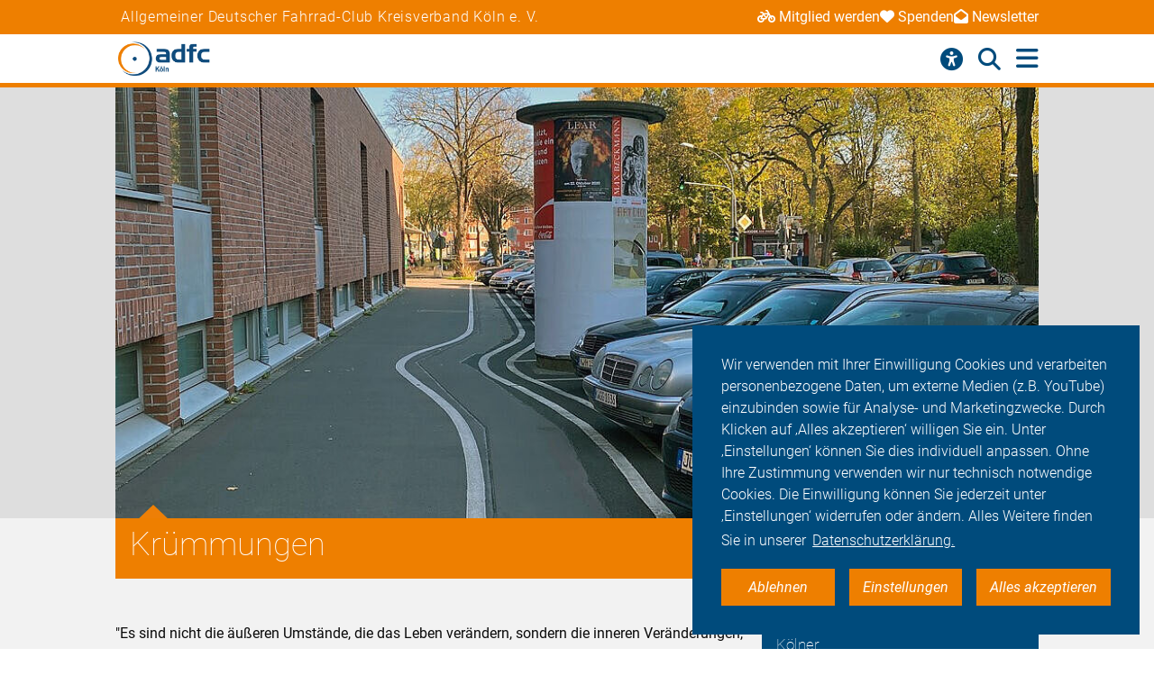

--- FILE ---
content_type: text/html; charset=utf-8
request_url: https://koeln.adfc.de/artikel/kruemmungen
body_size: 15164
content:
<!DOCTYPE html>
<html lang="de" dir="ltr" class="no-js">
<head>

<meta charset="utf-8">
<!-- 
	Umsetzung: Talleux & Zöllner GbR - http://www.talleux-zoellner.de

	This website is powered by TYPO3 - inspiring people to share!
	TYPO3 is a free open source Content Management Framework initially created by Kasper Skaarhoj and licensed under GNU/GPL.
	TYPO3 is copyright 1998-2026 of Kasper Skaarhoj. Extensions are copyright of their respective owners.
	Information and contribution at https://typo3.org/
-->




<meta http-equiv="x-ua-compatible" content="IE=edge">
<meta name="generator" content="TYPO3 CMS">
<meta name="description" content="&quot;Es sind nicht die äußeren Umstände, die das Leben verändern, sondern die inneren Veränderungen, die sich im Leben äußern.&quot; (Wilma Thomalla)">
<meta name="keywords" content="Museum,KRIM,Lindenthal">
<meta name="viewport" content="width=device-width, initial-scale=1.0, minimum-scale=1.0, maximum-scale=1.0, user-scalable=no">
<meta property="og:title" content="Krümmungen">
<meta property="og:type" content="article">
<meta property="og:url" content="https://koeln.adfc.de/artikel/kruemmungen">
<meta property="og:image" content="https://koeln.adfc.de/fileadmin/Gliederungen/Pedale/koeln/_processed_/a/0/csm_KRIM-Kruemmungen_7a42c846ec.jpg">
<meta property="og:description" content="&quot;Es sind nicht die äußeren Umstände, die das Leben verändern, sondern die inneren Veränderungen, die sich im Leben äußern.&quot; (Wilma Thomalla)">
<meta name="twitter:card" content="summary_large_image">
<meta name="twitter:site" content="@adfckoeln">
<meta name="twitter:title" content="Krümmungen">
<meta name="twitter:image" content="https://koeln.adfc.de/fileadmin/Gliederungen/Pedale/koeln/_processed_/a/0/csm_KRIM-Kruemmungen_7a42c846ec.jpg">
<meta name="twitter:description" content="&quot;Es sind nicht die äußeren Umstände, die das Leben verändern, sondern die inneren Veränderungen, die sich im Leben äußern.&quot; (Wilma Thomalla)">


<link rel="stylesheet" href="/typo3temp/assets/compressed/merged-9d6217eddd27a1fa68dfa1f1f50612a5-df6e1d5ec4feecd8c9ceb7fa5ee7313f.css?1769446432" media="all">
<link href="/_assets/b541535b6625286377421bb0aecf608e/Css/adfc_solr.css?1727774400" rel="stylesheet" >
<link href="/_assets/f6ef6adaf5c92bf687a31a3adbcb0f7b/Css/news-basic.css?1715710092" rel="stylesheet" >



<script src="/typo3temp/assets/compressed/merged-e0a89e4abb9b41e626c10756bedae82d-4a3cfbcf0dc91374882aeb61c1a0e9ba.js?1734557446"></script>
<script>
/*<![CDATA[*/
/*TS_inlineJS*/
window.addEventListener("load", function(){
window.cookieconsent.initialise({
	container: document.getElementById('body'),
	type: 'noneSettingsAll',
	position: 'bottom-right',
"palette": {
		"popup": {
			
					
							"background": "#004b7c",
							"text": "#ffffff"
						
				
		},
		"button": {
			
					
							"background": "#ee7f00",
							"text": "#ffffff"
						
				
		}
	},
	"content": {
		"message": 'Wir verwenden mit Ihrer Einwilligung Cookies und verarbeiten personenbezogene Daten, um externe Medien (z.B. YouTube) einzubinden sowie für Analyse- und Marketingzwecke. Durch Klicken auf ‚Alles akzeptieren‘ willigen Sie ein. Unter ‚Einstellungen‘ können Sie dies individuell anpassen. Ohne Ihre Zustimmung verwenden wir nur technisch notwendige Cookies. Die Einwilligung können Sie jederzeit unter ‚Einstellungen‘ widerrufen oder ändern. Alles Weitere finden Sie in unserer',
		"dismiss": 'Ablehnen',
		"necessary": 'Notwendig',
		"link": 'Datenschutzerklärung.',
		"allow": 'Alles akzeptieren',
        "external": 'Externe Medien',
		"settings": 'Einstellungen',
        "settingsLink" : '/datenschutz#optinCookieBanner',
		"policy": 'Cookie Einstellungen'
		,"href" : '/datenschutz'
	},
	"elements":{
		"necessary": '<a aria-label="dismiss cookie message" role=button tabindex="0"  data-optingroupid="necessary" class="cc-btn cc-deny tzAllowExclusive">{{necessary}}</a>',
		"dismiss": '<a aria-label="dismiss cookie message" role=button tabindex="0"  data-optingroupid="necessary" class="cc-btn cc-deny tzAllowExclusive">{{dismiss}}</a>',
        "external": '<a aria-label="some cookie message" role=button tabindex="0" data-optingroupid="external_media" class="cc-btn cc-allow tzAllowExclusive">{{external}}</a>',
		"allow": '<a aria-label="allow cookie message" role=button tabindex="0" data-optingroupid="all" class="cc-btn cc-allow tzAllowOptinGroup">{{allow}}</a>',
		"settings": '<a aria-label="cookie message" role=button tabindex="0" target="_blank" href="{{settingsLink}}" class="cc-btn cc-allow">{{settings}}</a>'
	},
	"compliance": {
		"multi": '<div class="cc-compliance cc-highlight">{{necessary}}{{external}}{{allow}}</div>',
		"chooseExternal": '<div class="cc-compliance cc-highlight">{{necessary}}{{external}}</div>',
		"info": '<div class="cc-compliance cc-highlight">{{dismiss}}{{external}}</div>',
        "noneSettingsAll": '<div class="cc-compliance cc-highlight">{{dismiss}}{{settings}}{{allow}}</div>'
	},

});
});


/*]]>*/
</script>

<script>
        $(document).on('optinAllowga', function () {
      (function(i,s,o,g,r,a,m){i['GoogleAnalyticsObject']=r;i[r]=i[r]||function(){
      (i[r].q=i[r].q||[]).push(arguments)},i[r].l=1*new Date();a=s.createElement(o),
      m=s.getElementsByTagName(o)[0];a.async=1;a.src=g;m.parentNode.insertBefore(a,m)
      })(window,document,'script','https://www.google-analytics.com/analytics.js','ga');

      ga('create', 'G-QMQJF6EFQ0', 'auto');
      ga('set', 'anonymizeIp', true);
      ga('send', 'pageview');
        });

    </script><link rel="apple-touch-icon" sizes="57x57" href="/typo3temp/assets/_processed_/4/0/csm_android-icon-192x192_86e7d64034.png"><link rel="apple-touch-icon" sizes="60x60" href="/typo3temp/assets/_processed_/4/0/csm_android-icon-192x192_9a64387d09.png"><link rel="apple-touch-icon" sizes="72x72" href="/typo3temp/assets/_processed_/4/0/csm_android-icon-192x192_f3a0d814dd.png"><link rel="apple-touch-icon" sizes="76x76" href="/typo3temp/assets/_processed_/4/0/csm_android-icon-192x192_f6b6c618ff.png"><link rel="apple-touch-icon" sizes="114x114" href="/typo3temp/assets/_processed_/4/0/csm_android-icon-192x192_b38f84cf1b.png"><link rel="apple-touch-icon" sizes="120x120" href="/typo3temp/assets/_processed_/4/0/csm_android-icon-192x192_5cf7364f0a.png"><link rel="apple-touch-icon" sizes="144x144" href="/typo3temp/assets/_processed_/4/0/csm_android-icon-192x192_e6d061163b.png"><link rel="apple-touch-icon" sizes="152x152" href="/typo3temp/assets/_processed_/4/0/csm_android-icon-192x192_5d284d6cc7.png"><link rel="apple-touch-icon" sizes="180x180" href="/typo3temp/assets/_processed_/4/0/csm_android-icon-192x192_247528a6ca.png"><link rel="icon" type="image/png" sizes="192x192" href="/_assets/aebc2b0b5a9e866532f3f0462736c6ac/assets/img/fav-icon/android-icon-192x192.png"><link rel="icon" type="image/png" sizes="32x32" href="/_assets/aebc2b0b5a9e866532f3f0462736c6ac/assets/img/fav-icon/android-icon-192x192.png"><link rel="icon" type="image/png" sizes="96x96" href="/typo3temp/assets/_processed_/4/0/csm_android-icon-192x192_ac16781405.png"><link rel="icon" type="image/png" sizes="16x16" href="/typo3temp/assets/_processed_/4/0/csm_android-icon-192x192_128f519cc0.png"><!-- Facebook Pixel Code -->
<script>
$(window).on('optinAllowAnalytics optinAllowfbp', function () {
  !function(f,b,e,v,n,t,s)
  {if(f.fbq)return;n=f.fbq=function(){n.callMethod?
  n.callMethod.apply(n,arguments):n.queue.push(arguments)};
  if(!f._fbq)f._fbq=n;n.push=n;n.loaded=!0;n.version='2.0';
  n.queue=[];t=b.createElement(e);t.async=!0;
  t.src=v;s=b.getElementsByTagName(e)[0];
  s.parentNode.insertBefore(t,s)}(window, document,'script',
  'https://connect.facebook.net/en_US/fbevents.js');
  fbq('init', '269313259231393');
  fbq('track', 'PageView');
});
</script>
<!-- End Facebook Pixel Code --><title>Krümmungen - ADFC Köln</title><script type="module" src="/_assets/aebc2b0b5a9e866532f3f0462736c6ac/assets/plugins/js/tz_accessibility.js"></script>
<link rel="canonical" href="https://koeln.adfc.de/artikel/kruemmungen"/>
</head>
<body id="body" class="pid-12952 ">

<div class="menuspacer" id="menuspacer"></div>

    
<div class="header-container">
    <section class="structure-strip" id="structure-strip">
    <div class="structure-strip-container sectioncontainer">
        <h4>Allgemeiner Deutscher Fahrrad-Club Kreisverband Köln e. V.</h4>
        
            <nav class="topnav" aria-label="wichtige Seiten">
                <ul>
                    
                        <li>
                            <a href="https://www.adfc.de/mitgliedschaft/mitglied-werden">
                                <span class="fa-solid fa-bicycle icon"></span>Mitglied werden
                            </a>

                        </li>
                    
                    
                        <li>
                            <a href="/sei-dabei#spenden">
                                <span class="fa-solid fa-heart icon"></span>Spenden
                            </a>
                        <li>
                    
                    
                        <a href="https://koeln.adfc.de/newsletter">
                            <span class="fa-solid fa-envelope-open icon"></span>Newsletter
                        </a>
                        </li>
                    
                </ul>
            </nav>
        
    </div>
</section>
    <div class="mainnav-container">
        <header>
            <a href="/">
                
                        <img alt="Köln e. V." src="/_assets/635188b5a752f64ad5bf4923c12d1bd2/Logos/logo_k_ln_2fc01bde301ce78776bfd009c2edc542.png">
                    
            </a>
        </header>
        <nav class="mainnav" aria-label="Hauptmenü">
            
                <button class="access-btn mobile" aria-controls="accessibility-menu" aria-expanded="false"
                        aria-label="Barrierefreiheitsmenü">
                    <i class="fa-solid fa-universal-access" aria-hidden="true"></i>
                </button>
                <button class="search-btn mobile" aria-controls="searchContainer" aria-expanded="false"
                        aria-label="Suche öffnen">
                    <i class="fa-solid fa-magnifying-glass" aria-hidden="true"></i>
                </button>
            
            <button class="burger-btn" aria-controls="mainnavigation" aria-expanded="false"
                    aria-label="Hauptmenü öffnen">
                <i class="fa-solid fa-bars" aria-hidden="true"></i>
                <i class="fa-solid fa-xmark" aria-hidden="true"></i>
            </button>
            <ul id="mainnavigation" class="mainnavigation" tabindex="-1">
                
    <li class="">
        
                <a href="/aktuelles" class="nav-link level-1">Aktuelles</a>
            
    </li>

    <li class="">
        
                <a href="/radtouren" class="nav-link level-1">Radtouren</a>
            
    </li>

    <li class="">
        
                <a href="/radverkehr" class="nav-link level-1">Radverkehr</a>
            
    </li>

    <li class="">
        
                <a href="/radlobby" class="nav-link level-1">❯ Radlobby</a>
            
    </li>

    <li class="">
        
                <a href="/radfahren" class="nav-link level-1">❯ Radfahren</a>
            
    </li>

    <li class="">
        
                <a href="/publikationen" class="nav-link level-1">Publikationen</a>
            
    </li>

    <li class="">
        
                <a href="/ueber-uns" class="nav-link level-1">ADFC Köln</a>
            
    </li>

    <li class="">
        
                <a href="/sei-dabei" class="nav-link level-1">Sei dabei</a>
            
    </li>

    <li class="has-submenu">
        
                <a href="/presse" class="nav-link level-1">Presse</a>
            
    </li>

    <li class="">
        
                <a href="/login/aktiven-und-mitgliederbereich" class="nav-link level-1">Login</a>
            
    </li>

    <li class="">
        
                <a href="/en" class="nav-link level-1">EN</a>
            
    </li>

                
                    <li id="accessButton" class="access-btn icon-only hide-mobile" aria-expanded="false">
                        <button aria-expanded="false" aria-label="Öffne Barrierefreiheitsmenü">
                            <i class="fa-solid fa-universal-access" aria-hidden="true"></i>
                            <span class="icon-text">
                            Barriere<br/>freiheit
                                <!--                            -->
                        </span>
                        </button>
                    </li>
                    <li id="searchButton" class="search-btn icon-only" aria-expanded="false">
                        <a href="/suche" class="show-mobile">
                            Suche
                        </a>
                        <button class="hide-mobile" aria-expanded="false">
                            <i class="fa-solid fa-magnifying-glass" aria-hidden="true"></i>
                            <span class="icon-text">
                            Suche</span>
                        </button>

                    </li>
                
            </ul>
        </nav>
    </div>
    <div class="background"></div>
    <div class="container-search-campaign">
        
            <div class="transition-wrapper">
                <nav class="search-container reduced_searchbox" id="searchContainer">
<div id="c2516" class="sectionwrapper"><section id="search" class="search bgdarker zusatzbox vueapp adfc_solr general_search new-menu"
             data-result-types=""><div class="sectioncontainer"><div class="hide_when_reduced"><h1>Ich habe nicht gefunden, was ich gesucht habe:</h1></div><form method="get" class="adfc_solr general_search" action="/suche" data-suggest="/suche?type=7384" data-suggest-header="Top Results" accept-charset="utf-8"><fieldset class="dropdown_keep_open"><div class="transition-wrapper"><div class="input-form input-group"><input type="hidden" name="L" value="0"/><input type="hidden" name="id" value="12927"/><input type="text"
                                   placeholder="Suchen nach &hellip;"
                                   class="input-field input-group-field"
                                   name="tx_solr[q]"
                                   value=""
                                   ref="searchinput"
                                   v-on:focus="show_dropdown = true"
                                   v-on:click="show_dropdown = true"
                                   @keyup="show_suggestions"
                                   @blur="hide_suggestions"
                                   autocomplete="off"/><div class="input-group-button"><button type="submit" class="button-submit"
                                        value="Suchen" ref="submitbutton"
                                        aria-label="Suche starten"><i class="fa-solid fa-arrow-right"
                                                                      aria-hidden="true"></i></button></div><input v-for="param in filter_params" type="hidden" v-bind:name="param.name"
                                   v-bind:value="param.value"/></div></div><suggestionsdropdown :suggestions="suggestions"
                                         @selected="select_suggestion($event)"></suggestionsdropdown></fieldset></form></div></section></div>

</nav>
            </div>
        
        <div id="accessibility-menu" class="accessibility-menu" aria-label="Barrierefreiheit" role="menu">
            <ul class="menu-wrapper sectioncontainer">
                <li class="section">
                    <span id="label-contrast" class="label-access">Kontrastmodus</span>

                    <button type="button" class="adfc-switch contrast-switch" role="switch" aria-checked="false"
                            aria-labelledby="label-contrast">
                        <div class="switch-element">
                        </div>
                    </button>
                    <!--                            <div class="state">-->
                    <!--                                <span class="on" aria-hidden="true">Ein</span>-->
                    <!--                                <span class="off" aria-hidden="true">Aus</span>-->
                    <!--                            </div>-->
                </li>
                <li class="section">
                    <div class="section-label">
                        Textzoom
                    </div>
                    <div class="section-buttons">
                        <button class="btn-access-menu zoom-out">
                            <i class="fa-solid fa-magnifying-glass-minus" aria-hidden="true"
                               aria-label="Textzoom erhöhen"></i>
                        </button>
                        <button class="btn-access-menu zoom-in">
                            <i class="fa-solid fa-magnifying-glass-plus" aria-hidden="true"
                               aria-label="Textzoom erhöhen"></i>
                        </button>
                        <button disabled="disabled" class="btn-access-menu zoom-reset" type="submit" name="" value="">
                            <span class="">1:1</span>
                        </button>
                    </div>
                    <!--                            <div class="state zoom">-->
                    <!--                                <span class="off" aria-hidden="true">Aus</span>-->
                    <!--                            </div>-->
                </li>
            </ul>

        </div>
        
    </div>
</div>






		
		
		<!--TYPO3SEARCH_begin-->
		
<a id="c37358"></a><section class="article news news-single" id="article"><article class="background3"><div class="second-background"><div class="no-space-top no-space-bottom sectioncontainer"><div class="mediaelement mediaelement-image"><figure class="article-image-container sectioncontainer title-image"><picture><source
					srcset="/fileadmin/Gliederungen/Pedale/koeln/_processed_/a/0/csm_KRIM-Kruemmungen_f1badeab75.jpg 400w,
                            /fileadmin/Gliederungen/Pedale/koeln/_processed_/a/0/csm_KRIM-Kruemmungen_50968f7451.jpg 800w,
                            /fileadmin/Gliederungen/Pedale/koeln/_processed_/a/0/csm_KRIM-Kruemmungen_4d843d6868.jpg 1428w"
					sizes="(max-width: 444px) 400px, (max-width: 800px) 800px, (max-width: 1200px) 1200x, 1428px"
			/><img src="/fileadmin/Gliederungen/Pedale/koeln/_processed_/a/0/csm_KRIM-Kruemmungen_4d843d6868.jpg"
				 alt="" title=""
				 loading="lazy" ></picture></figure></div></div></div><!-- main text --><div class="no-space-top sectioncontainer nubsiorange"><h1 class="article_title">
                        
                                Krümmungen
                            
                    </h1><div class="mediencontainerplaceholderside"></div><div class="textcontainer-article"><div class="summarytext"><p>"Es sind nicht die äußeren Umstände, die das Leben verändern, sondern die inneren Veränderungen, die sich im Leben äußern." (Wilma Thomalla)</p></div><p>Eine Wand aus Ziegelstein, die andere aus beweglichen Blechobjekten. Weiße Linien, gekrümmt durch die Abstoßungskraft einer scheinbar magnetischen zylindrischen Skulptur. Oder ist es die Masse der Ziegelwand, die einen Gravitationseffekt erzeugt? Wirkt hier eine ziehende oder eine drückende Kraft? Krümmt das Äußere das Innere, oder ist es doch umgekehrt?</p><p>Dieses Kunstwerk fordert uns auf, Gewohntes infrage zu stellen, unsere dingliche Umwelt buchstäblich neu zu "erfahren". Eine kleine Abweichung von der Geradlinigkeit, ein kurzer Schwenk – ein neuer Blickwinkel. Das Moment der Überraschung wird verstärkt durch wechselnde Botschaften, die auf die Skulptur im Zentrum aufgeklebt werden und durch die immer neue Anordnung der Blechobjekte. So widersetzt sich das Kunstwerk einer allgemein gültigen Deutung.</p><p>Unbekannter Künstler, Ende des 20. Jahrhunderts, Köln<br> Materialien: Blech, Asphalt, Ziegelsteine, Papier, Kleister, weiße Farbe<br> &nbsp;</p></div></div><!-- related things --><div class="sectioncontainer"><div class="article-keywords"><a class="button-secondary" title="Museum" href="/themen/radlobby/events/museum">
                Museum
            </a><a class="button-secondary" title="KRIM" href="/themen/radlobby/radverkehr/krim">
                KRIM
            </a><a class="button-secondary" title="Lindenthal" href="/themen/radlobby/bezirke/lindenthal">
                Lindenthal
            </a></div><a href="/themen-a-z" class="button1" title="alle Themen anzeigen"><span>alle Themen anzeigen</span><span class="ti-angle-right"></span></a><hr/><div class="article-social-sharing"><p>
                            Den Artikel teilen&nbsp;&nbsp;
                            
                        </p><p><div data-mail-body="Ich habe auf ADFC diesen interessanten Artikel gefunden:" data-mail-url="mailto:" data-orientation="horizontal" data-theme="standard" data-services="[&#039;facebook&#039;,&#039;linkedin&#039;,&#039;mail&#039;,&#039;whatsapp&#039;]" data-lang="de" class="shariff"></div></p><a class="button1" onclick="window.print();"><span>Drucken</span><span class="ti-printer"></span></a></div><div class="mediencontainerplaceholderbottom sticky-stopper"><aside class="mediencontainer background-blue"><h2>
                                        Kontakt zum Artikel
                                    </h2><h3>Kölner RadverkehrsInfrastrukturMuseum</h3><ul class="listicon2"><li class="li-phone">0221-67785522</li><li class="li-email">krim@adfc.koeln</li></ul><br /></aside><div class="adfc-call-to-action"><div class="adfc-call-to-action__item"><h1 class="adfc-call-to-action__headline">KRIM - Das Kölner RadverkehrsInfrastrukturMuseum</h1><div class="adfc-call-to-action__body"><p>Das Kölner RadverkehrsInfrastrukurMuseums (KRIM) ist ein Freiluftmuseum, das bundesweit seinesgleichen sucht. Besucher können die Ausstellung auf eigene Faust erfahren und die Exponate interaktiv erleben.</p><p>Sie sind selten geworden, aber es gibt sie noch: Die Reste der Autogerechten Stadt. Trotz der enormen Investitionen in den Radverkehr kann man sie noch finden, die Überbleibsel einer Epoche, in der das Automobil das Maß aller Dinge war. Für uns heute kaum vorstellbar, helfen die in verschiedenen Teilen der Stadt ausgestellten Exponate des KRIM, sich zu erinnern.</p></div><a href="/artikel/koelner-radverkehrsinfrastrukturmuseum" class="adfc-call-to-action__button"><span class="adfc-call-to-action__button-label">Weitere Exponate</span><i aria-hidden="true" class="fa-solid fa-arrow-right"></i></a></div></div></div></div></article></section>



<section class="verwandtes second-background" id="verwandtes"><div class="sectioncontainer"><h1>Verwandte Themen</h1><div class="verwandtes-teaser-container"><div class="verwandtes-teaser-line"><!--
	=====================
		Partials/List/Item.html
--><div class="verwandtes-teaser"><div class="teaser-img"><a title="Veranstaltungsreihe &quot;Sicher Radfahren im Veedel?&quot;" href="/artikel/sicher-radfahren-im-veedel"><picture><source
                    srcset="/fileadmin/Gliederungen/Pedale/koeln/_processed_/3/b/csm_sicher-radfahren-im-veedel_7c89d72347.png 360w,
                            /fileadmin/Gliederungen/Pedale/koeln/_processed_/3/b/csm_sicher-radfahren-im-veedel_bac166e14d.png 490w,
                            /fileadmin/Gliederungen/Pedale/koeln/_processed_/3/b/csm_sicher-radfahren-im-veedel_d0f823f0ca.png 576w,
                            /fileadmin/Gliederungen/Pedale/koeln/_processed_/3/b/csm_sicher-radfahren-im-veedel_102e17e388.png 980w"
                    sizes="(max-width: 400px) 360px, (max-width: 719px) 576px, 490px"
            /><img src="/fileadmin/Gliederungen/Pedale/koeln/_processed_/3/b/csm_sicher-radfahren-im-veedel_d0f823f0ca.png"
                 alt="" title=""
                 addlink="/artikel/sicher-radfahren-im-veedel"
                 loading="lazy"
            /></picture></a></div><div class="verwandtescontainer-content-background"><div class="verwandtesteaser-content-margin"><div class="verwandtesteaser-header-container"><h4><a class="verwandtes-headline" title="Veranstaltungsreihe &quot;Sicher Radfahren im Veedel?&quot;" href="/artikel/sicher-radfahren-im-veedel">
                        Veranstaltungsreihe &quot;Sicher Radfahren im Veedel?&quot;
                    </a></h4><p>Unter dem Motto "Sicher Radfahren im Veedel?" touren wir aktuell durch die Kölner Stadtteile, um Themen vor Ort…</p></div><div class="button-container"><div class="button-container-cell"><a class="button1" title="Veranstaltungsreihe &quot;Sicher Radfahren im Veedel?&quot;" href="/artikel/sicher-radfahren-im-veedel"><span>weiterlesen</span><span class="ti-angle-right"></span></a></div></div></div></div></div><!--
	=====================
		Partials/List/Item.html
--><div class="verwandtes-teaser"><div class="teaser-img"><a title="Radweg am Militärring" href="/artikel/radweg-am-militaerring"><picture><source
                    srcset="/fileadmin/Gliederungen/Pedale/koeln/_processed_/e/1/csm_neuer-radweg-militaerring-koeln_bc718ca8c6.jpg 360w,
                            /fileadmin/Gliederungen/Pedale/koeln/_processed_/e/1/csm_neuer-radweg-militaerring-koeln_3a0e63fefd.jpg 490w,
                            /fileadmin/Gliederungen/Pedale/koeln/_processed_/e/1/csm_neuer-radweg-militaerring-koeln_79495e9368.jpg 576w,
                            /fileadmin/Gliederungen/Pedale/koeln/_processed_/e/1/csm_neuer-radweg-militaerring-koeln_b625e58b58.jpg 980w"
                    sizes="(max-width: 400px) 360px, (max-width: 719px) 576px, 490px"
            /><img src="/fileadmin/Gliederungen/Pedale/koeln/_processed_/e/1/csm_neuer-radweg-militaerring-koeln_79495e9368.jpg"
                 alt="" title="Zwei Radfahrer auf dem Radweg parallel zum Militärring "
                 addlink="/artikel/radweg-am-militaerring"
                 loading="lazy"
            /></picture></a></div><div class="verwandtescontainer-content-background"><div class="verwandtesteaser-content-margin"><div class="verwandtesteaser-header-container"><h4><a class="verwandtes-headline" title="Radweg am Militärring" href="/artikel/radweg-am-militaerring">
                        Radweg am Militärring
                    </a></h4><p>Der Geh- und Radweg am Militärring ist zu großen Teilen in einem kaum noch nutzbaren Zustand. Der bereits sanierte Teil…</p></div><div class="button-container"><div class="button-container-cell"><a class="button1" title="Radweg am Militärring" href="/artikel/radweg-am-militaerring"><span>weiterlesen</span><span class="ti-angle-right"></span></a></div></div></div></div></div><!--
	=====================
		Partials/List/Item.html
--><div class="verwandtes-teaser"><div class="teaser-img"><a title="Mülheimer Brücke: Verwaltung Macht Politik" href="/artikel/muelheimer-bruecke-verwaltung-macht-politik"><picture><source
                    srcset="/fileadmin/Gliederungen/Pedale/koeln/_processed_/f/b/csm_Engstelle-Muehlheimer-Brucke_6c77a620fa.png 360w,
                            /fileadmin/Gliederungen/Pedale/koeln/_processed_/f/b/csm_Engstelle-Muehlheimer-Brucke_d7eabe2197.png 490w,
                            /fileadmin/Gliederungen/Pedale/koeln/_processed_/f/b/csm_Engstelle-Muehlheimer-Brucke_a62beda829.png 576w,
                            /fileadmin/Gliederungen/Pedale/koeln/_processed_/f/b/csm_Engstelle-Muehlheimer-Brucke_c50b3566a2.png 980w"
                    sizes="(max-width: 400px) 360px, (max-width: 719px) 576px, 490px"
            /><img src="/fileadmin/Gliederungen/Pedale/koeln/_processed_/f/b/csm_Engstelle-Muehlheimer-Brucke_a62beda829.png"
                 alt="" title=""
                 addlink="/artikel/muelheimer-bruecke-verwaltung-macht-politik"
                 loading="lazy"
            /></picture></a></div><div class="verwandtescontainer-content-background"><div class="verwandtesteaser-content-margin"><div class="verwandtesteaser-header-container"><h4><a class="verwandtes-headline" title="Mülheimer Brücke: Verwaltung Macht Politik" href="/artikel/muelheimer-bruecke-verwaltung-macht-politik">
                        Mülheimer Brücke: Verwaltung Macht Politik
                    </a></h4><p>Bei einem Ortstermin an der Mülheimer Brücke haben wir mit den Ämtern und Vertretern der Politik über die dortige…</p></div><div class="button-container"><div class="button-container-cell"><a class="button1" title="Mülheimer Brücke: Verwaltung Macht Politik" href="/artikel/muelheimer-bruecke-verwaltung-macht-politik"><span>weiterlesen</span><span class="ti-angle-right"></span></a></div></div></div></div></div></div><div class="verwandtes-teaser-line"><!--
	=====================
		Partials/List/Item.html
--><div class="verwandtes-teaser"><div class="teaser-img"><a title="Radverkehrsflickenteppich in Köln-Dünnwald" href="/artikel/radverkehrsflickenteppich-in-koeln-duennwald"><picture><source
                    srcset="/fileadmin/Gliederungen/Pedale/koeln/_processed_/0/c/csm_Radwege-Duennwald_c5bdfddf6c.jpg 360w,
                            /fileadmin/Gliederungen/Pedale/koeln/_processed_/0/c/csm_Radwege-Duennwald_714e1e4482.jpg 490w,
                            /fileadmin/Gliederungen/Pedale/koeln/_processed_/0/c/csm_Radwege-Duennwald_d70c51abd7.jpg 576w,
                            /fileadmin/Gliederungen/Pedale/koeln/_processed_/0/c/csm_Radwege-Duennwald_7514c6af3b.jpg 980w"
                    sizes="(max-width: 400px) 360px, (max-width: 719px) 576px, 490px"
            /><img src="/fileadmin/Gliederungen/Pedale/koeln/_processed_/0/c/csm_Radwege-Duennwald_d70c51abd7.jpg"
                 alt="" title=""
                 addlink="/artikel/radverkehrsflickenteppich-in-koeln-duennwald"
                 loading="lazy"
            /></picture></a></div><div class="verwandtescontainer-content-background"><div class="verwandtesteaser-content-margin"><div class="verwandtesteaser-header-container"><h4><a class="verwandtes-headline" title="Radverkehrsflickenteppich in Köln-Dünnwald" href="/artikel/radverkehrsflickenteppich-in-koeln-duennwald">
                        Radverkehrsflickenteppich in Köln-Dünnwald
                    </a></h4><p>Im Juni hat der Landesbetrieb Straßen.NRW Teile des Radwegs entlang der Odenthaler Straße (L101) saniert.</p></div><div class="button-container"><div class="button-container-cell"><a class="button1" title="Radverkehrsflickenteppich in Köln-Dünnwald" href="/artikel/radverkehrsflickenteppich-in-koeln-duennwald"><span>weiterlesen</span><span class="ti-angle-right"></span></a></div></div></div></div></div><!--
	=====================
		Partials/List/Item.html
--><div class="verwandtes-teaser"><div class="teaser-img"><a title="Geisterräder in Köln" href="/artikel/geisterraeder-in-koeln"><picture><source
                    srcset="/fileadmin/Gliederungen/Pedale/koeln/_processed_/1/8/csm_Geisterraeder-in-Koeln_615b624797.png 360w,
                            /fileadmin/Gliederungen/Pedale/koeln/_processed_/1/8/csm_Geisterraeder-in-Koeln_bbb9d7161a.png 490w,
                            /fileadmin/Gliederungen/Pedale/koeln/_processed_/1/8/csm_Geisterraeder-in-Koeln_24948d508e.png 576w,
                            /fileadmin/Gliederungen/Pedale/koeln/_processed_/1/8/csm_Geisterraeder-in-Koeln_fbc6a56904.png 980w"
                    sizes="(max-width: 400px) 360px, (max-width: 719px) 576px, 490px"
            /><img src="/fileadmin/Gliederungen/Pedale/koeln/_processed_/1/8/csm_Geisterraeder-in-Koeln_24948d508e.png"
                 alt="" title=""
                 addlink="/artikel/geisterraeder-in-koeln"
                 loading="lazy"
            /></picture></a></div><div class="verwandtescontainer-content-background"><div class="verwandtesteaser-content-margin"><div class="verwandtesteaser-header-container"><h4><a class="verwandtes-headline" title="Geisterräder in Köln" href="/artikel/geisterraeder-in-koeln">
                        Geisterräder in Köln
                    </a></h4><p>Diese Karte zeigt alle Geisterräder im Kölner Stadtgebiet. Die Geisterräder wurden vom ADFC Köln und Dritten zum…</p></div><div class="button-container"><div class="button-container-cell"><a class="button1" title="Geisterräder in Köln" href="/artikel/geisterraeder-in-koeln"><span>weiterlesen</span><span class="ti-angle-right"></span></a></div></div></div></div></div><!--
	=====================
		Partials/List/Item.html
--><div class="verwandtes-teaser"><div class="teaser-img"><a title="Kommentar zum ersten Rad-Aktionstag 2015 der Kölner Polizei" href="/artikel/kommentar-zum-ersten-rad-aktionstag-2015-der-koelner-polizei"><picture><source
                    srcset="/fileadmin/Gliederungen/Pedale/koeln/_processed_/e/6/csm_Symbolbild-Falschparker_e0c9195aab.jpg 360w,
                            /fileadmin/Gliederungen/Pedale/koeln/_processed_/e/6/csm_Symbolbild-Falschparker_9d791a25a9.jpg 490w,
                            /fileadmin/Gliederungen/Pedale/koeln/_processed_/e/6/csm_Symbolbild-Falschparker_3509bf51bb.jpg 576w,
                            /fileadmin/Gliederungen/Pedale/koeln/_processed_/e/6/csm_Symbolbild-Falschparker_bbb872ce75.jpg 980w"
                    sizes="(max-width: 400px) 360px, (max-width: 719px) 576px, 490px"
            /><img src="/fileadmin/Gliederungen/Pedale/koeln/_processed_/e/6/csm_Symbolbild-Falschparker_3509bf51bb.jpg"
                 alt="" title=""
                 addlink="/artikel/kommentar-zum-ersten-rad-aktionstag-2015-der-koelner-polizei"
                 loading="lazy"
            /></picture></a></div><div class="verwandtescontainer-content-background"><div class="verwandtesteaser-content-margin"><div class="verwandtesteaser-header-container"><h4><a class="verwandtes-headline" title="Kommentar zum ersten Rad-Aktionstag 2015 der Kölner Polizei" href="/artikel/kommentar-zum-ersten-rad-aktionstag-2015-der-koelner-polizei">
                        Kommentar zum ersten Rad-Aktionstag 2015 der Kölner Polizei
                    </a></h4><p>Als Allgemeiner Deutscher Fahrrad-Club Köln e.V. nehmen wir Stellung zum Rad-Aktionstag der Kölner Polizei und des…</p></div><div class="button-container"><div class="button-container-cell"><a class="button1" title="Kommentar zum ersten Rad-Aktionstag 2015 der Kölner Polizei" href="/artikel/kommentar-zum-ersten-rad-aktionstag-2015-der-koelner-polizei"><span>weiterlesen</span><span class="ti-angle-right"></span></a></div></div></div></div></div></div><div class="verwandtes-teaser-line"><!--
	=====================
		Partials/List/Item.html
--><div class="verwandtes-teaser"><div class="teaser-img"><a title="Achse Klosterstraße / Oskar-Jäger-Straße" href="/artikel/achse-klosterstrasse-oskar-jaeger-strasse"><picture><source
                    srcset="/fileadmin/Gliederungen/Pedale/koeln/_processed_/d/3/csm_schutzstreifen-oskar-jaeger-strasse_8b852424c5.jpg 360w,
                            /fileadmin/Gliederungen/Pedale/koeln/_processed_/d/3/csm_schutzstreifen-oskar-jaeger-strasse_73e7334fdf.jpg 490w,
                            /fileadmin/Gliederungen/Pedale/koeln/_processed_/d/3/csm_schutzstreifen-oskar-jaeger-strasse_f284dda47a.jpg 576w,
                            /fileadmin/Gliederungen/Pedale/koeln/_processed_/d/3/csm_schutzstreifen-oskar-jaeger-strasse_1da10a26d2.jpg 980w"
                    sizes="(max-width: 400px) 360px, (max-width: 719px) 576px, 490px"
            /><img src="/fileadmin/Gliederungen/Pedale/koeln/_processed_/d/3/csm_schutzstreifen-oskar-jaeger-strasse_f284dda47a.jpg"
                 alt="" title=""
                 addlink="/artikel/achse-klosterstrasse-oskar-jaeger-strasse"
                 loading="lazy"
            /></picture></a></div><div class="verwandtescontainer-content-background"><div class="verwandtesteaser-content-margin"><div class="verwandtesteaser-header-container"><h4><a class="verwandtes-headline" title="Achse Klosterstraße / Oskar-Jäger-Straße" href="/artikel/achse-klosterstrasse-oskar-jaeger-strasse">
                        Achse Klosterstraße / Oskar-Jäger-Straße
                    </a></h4><p>Als Ende April die Baustelle an der Kreuzung Aachener Str. / Oskar-Jäger-Straße eingerichtet worden ist, wurden…</p></div><div class="button-container"><div class="button-container-cell"><a class="button1" title="Achse Klosterstraße / Oskar-Jäger-Straße" href="/artikel/achse-klosterstrasse-oskar-jaeger-strasse"><span>weiterlesen</span><span class="ti-angle-right"></span></a></div></div></div></div></div><!--
	=====================
		Partials/List/Item.html
--><div class="verwandtes-teaser"><div class="teaser-img"><a title="Raumvermietung in der Kölner Innenstadt" href="/artikel/raumvermietung-in-der-koelner-innenstadt"><picture><source
                    srcset="/fileadmin/Gliederungen/Pedale/koeln/_processed_/b/c/csm_adfc-koeln-geschaeftsstelle_cecb4868d8.png 360w,
                            /fileadmin/Gliederungen/Pedale/koeln/_processed_/b/c/csm_adfc-koeln-geschaeftsstelle_fabc7b9a9f.png 490w,
                            /fileadmin/Gliederungen/Pedale/koeln/_processed_/b/c/csm_adfc-koeln-geschaeftsstelle_5bad42b07f.png 576w,
                            /fileadmin/Gliederungen/Pedale/koeln/_processed_/b/c/csm_adfc-koeln-geschaeftsstelle_77871c05dd.png 980w"
                    sizes="(max-width: 400px) 360px, (max-width: 719px) 576px, 490px"
            /><img src="/fileadmin/Gliederungen/Pedale/koeln/_processed_/b/c/csm_adfc-koeln-geschaeftsstelle_5bad42b07f.png"
                 alt="" title=""
                 addlink="/artikel/raumvermietung-in-der-koelner-innenstadt"
                 loading="lazy"
            /></picture></a></div><div class="verwandtescontainer-content-background"><div class="verwandtesteaser-content-margin"><div class="verwandtesteaser-header-container"><h4><a class="verwandtes-headline" title="Raumvermietung in der Kölner Innenstadt" href="/artikel/raumvermietung-in-der-koelner-innenstadt">
                        Raumvermietung in der Kölner Innenstadt
                    </a></h4><p>Unsere Geschäftsstelle können Sie für Ihre Veranstaltung mieten.</p></div><div class="button-container"><div class="button-container-cell"><a class="button1" title="Raumvermietung in der Kölner Innenstadt" href="/artikel/raumvermietung-in-der-koelner-innenstadt"><span>weiterlesen</span><span class="ti-angle-right"></span></a></div></div></div></div></div><!--
	=====================
		Partials/List/Item.html
--><div class="verwandtes-teaser"><div class="teaser-img"><a title="Radfahrstreifen Aachener Straße (3. Teil)" href="/artikel/radfahrstreifen-aachener-strasse-3-teil-1"><picture><source
                    srcset="/fileadmin/Gliederungen/Pedale/koeln/_processed_/f/e/csm_Parcours-Aachener-Strasse_3ef5a5a5db.jpg 360w,
                            /fileadmin/Gliederungen/Pedale/koeln/_processed_/f/e/csm_Parcours-Aachener-Strasse_5dbc09784d.jpg 490w,
                            /fileadmin/Gliederungen/Pedale/koeln/_processed_/f/e/csm_Parcours-Aachener-Strasse_b83182ff98.jpg 576w,
                            /fileadmin/Gliederungen/Pedale/koeln/_processed_/f/e/csm_Parcours-Aachener-Strasse_adbea4981d.jpg 980w"
                    sizes="(max-width: 400px) 360px, (max-width: 719px) 576px, 490px"
            /><img src="/fileadmin/Gliederungen/Pedale/koeln/_processed_/f/e/csm_Parcours-Aachener-Strasse_b83182ff98.jpg"
                 alt="" title=""
                 addlink="/artikel/radfahrstreifen-aachener-strasse-3-teil-1"
                 loading="lazy"
            /></picture></a></div><div class="verwandtescontainer-content-background"><div class="verwandtesteaser-content-margin"><div class="verwandtesteaser-header-container"><h4><a class="verwandtes-headline" title="Radfahrstreifen Aachener Straße (3. Teil)" href="/artikel/radfahrstreifen-aachener-strasse-3-teil-1">
                        Radfahrstreifen Aachener Straße (3. Teil)
                    </a></h4><p>Die Pläne für den Radfahrstreifen auf der Aachener Straße sind nun da. Der Verkehrsausschuss hat in seiner morgigen…</p></div><div class="button-container"><div class="button-container-cell"><a class="button1" title="Radfahrstreifen Aachener Straße (3. Teil)" href="/artikel/radfahrstreifen-aachener-strasse-3-teil-1"><span>weiterlesen</span><span class="ti-angle-right"></span></a></div></div></div></div></div></div></div></div></section>


		<div id="canonicalurl">https://koeln.adfc.de/artikel/kruemmungen</div>
		
		
		
<div id="c37201" class="sectionwrapper"><!--TYPO3SEARCH_end--><section class="section-faq zusatzbox no_search" id="c37231"><div class="sectioncontainer"><header><h1 class="">
				Häufige Fragen an den ADFC
			</h1></header><ul class="accordion layout-0" data-accordion data-allow-all-closed="true"><li class="accordion-item " data-accordion-item
    xmlns="http://www.w3.org/1999/html"><a href="#" class="accordion-title">Wie erreiche ich den ADFC Köln?</a><div class="accordion-content" data-tab-content><div class="accordion-inner"><div class="text-area"><p><strong>ADFC Kreisverband Köln e.V.</strong><br> Mauritiussteinweg 11<br> 50676 Köln</p><p>Telefon: 0221-323919 (AB außerhalb der Öffnungszeiten)<br> E-Mail:&nbsp;<a href="#" data-mailto-token="jxfiql7fkclXxacz+hlbik" data-mailto-vector="-3">info&nbsp;[at]&nbsp;adfc.koeln</a></p><p>Anfahrt, Öffnungszeiten, Ansprechpartner:innen:</p><a href="/ueber-uns#c79221" class="button-weiter">
                            weiterlesen
                        </a></div></div></div></li><li class="accordion-item " data-accordion-item
    xmlns="http://www.w3.org/1999/html"><a href="#" class="accordion-title">Was macht der ADFC?</a><div class="accordion-content" data-tab-content><div class="accordion-inner"><div class="text-area"><p>Der Allgemeine Deutsche Fahrrad-Club e.V. (ADFC) ist mit bundesweit mehr als 240.000 Mitgliedern, die größte Interessenvertretung der Radfahrerinnen und Radfahrer in Deutschland und weltweit. Politisch engagiert sich der ADFC auf regionaler, nationaler und internationaler Ebene für die konsequente Förderung des Radverkehrs. Er berät in allen Fragen rund ums Fahrrad: Recht, Technik, Tourismus. In Köln setzen wir uns gegenüber der Politik sowie gegenüber der Stadtverwaltung und weiteren Behörden für die Belange unserer über 5.000 Mitglieder und der 1 Million Radfahrenden in unserer Region ein.</p><a href="/ueber-uns" class="button-weiter">
                            weiterlesen
                        </a></div></div></div></li><li class="accordion-item " data-accordion-item
    xmlns="http://www.w3.org/1999/html"><a href="#" class="accordion-title">Was bringt mir eine ADFC-Mitgliedschaft?</a><div class="accordion-content" data-tab-content><div class="accordion-inner"><div class="text-area"><p>Radfahren muss sicherer und komfortabler werden. Wir nehmen dafür – auch Dank Ihrer Mitgliedschaft – nicht nur Einfluss auf Bundestagsabgeordnete, sondern setzen uns auf Landes- und Kommunalebene für die Interessen von Radfahrern ein. Für Sie hat die ADFC-Mitgliedskarte aber nicht nur den Vorteil, dass wir uns für einen sicheren und komfortablen Radverkehr einsetzen: Sie können egal, wo Sie mit Ihrem Fahrrad unterwegs sind, deutschlandweit auf die ADFC-Pannenhilfe zählen. Außerdem erhalten Sie mit unserem zweimonatlich erscheinenden ADFC-Magazin Information rund um alles, was Sie als Radfahrer politisch, technisch und im Alltag bewegt. Zählen können ADFC-Mitglieder außerdem auf besonders vorteilhafte Sonderkonditionen, die wir mit Mietrad- und Carsharing-Anbietern sowie Versicherern und Ökostrom-Anbietern ausgehandelt haben. Sie sind noch kein Mitglied?</p><a href="/sei-dabei" class="button-weiter">
                            weiterlesen
                        </a></div></div></div></li><li class="accordion-item " data-accordion-item
    xmlns="http://www.w3.org/1999/html"><a href="#" class="accordion-title">Wie kann ich mich aktiv im ADFC Köln einbringen?</a><div class="accordion-content" data-tab-content><div class="accordion-inner"><div class="text-area"><p>Der ADFC Köln lebt ausschließlich von der 100% ehrenamtlichen Arbeit der Aktiven. Gemeinsam wollen wir bessere Radverkehrsbedingungen und noch mehr Spaß am Radfahren erreichen. Alle Mitglieder sind eingeladen, sich zu beteiligen und den Verein zu gestalten. Je mehr Aktive mit anpacken, desto mehr Projekte können wir umsetzen. Es gibt viele Möglichkeiten, sich zu engagieren – sowohl bei einmaligen Aktionen als auch in regelmäßigen Arbeitsgruppen. Den zeitlichen Umfang bestimmst Du selbst. Nach einem Klick auf den Button zeigen wir Dir einige Beispiele als Anregung, wie Du bei uns mitmachen kannst.</p><a href="https://mitmachen.adfc.koeln/" class="button-weiter">
                            weiterlesen
                        </a></div></div></div></li><li class="accordion-item " data-accordion-item
    xmlns="http://www.w3.org/1999/html"><a href="#" class="accordion-title">Wer macht beim ADFC die Lobbyarbeit für den Radverkehr?</a><div class="accordion-content" data-tab-content><div class="accordion-inner"><div class="text-area"><p>Im ADFC Köln gibt es ein engagiertes Team von ehrenamtlich Aktiven, die sich in den neun Kölner Stadtbezirken <a href="/artikel/radverkehr-in-der-koelner-innenstadt"><strong>Innenstadt</strong></a>, <a href="/artikel/radverkehr-in-rodenkirchen"><strong>Rodenkirchen</strong></a>, <a href="/artikel/radverkehr-in-lindenthal"><strong>Lindenthal</strong></a>, <a href="/artikel/radverkehr-in-ehrenfeld"><strong>Ehrenfeld</strong></a>, <a href="/artikel/radverkehr-in-nippes"><strong>Nippes</strong></a>, <a href="/artikel/radverkehr-in-chorweiler"><strong>Chorweiler</strong></a>, <a href="/artikel/radverkehr-in-porz"><strong>Porz</strong></a>, <a href="/artikel/radverkehr-in-kalk"><strong>Kalk</strong></a> und <a href="/artikel/radverkehr-in-muelheim"><strong>Mülheim</strong></a> um das Thema kümmern. In jede Bezirk gibt es einen Runden Tisch Radverkehr aus Politik, Verwaltung und Verbänden, an dem der ADFC die Perspektive der Radfahrenden einbringt und sich für gute und sichere Infrastruktur einsetzt. Kontakt zu unseren Aktiven findest Du auf den neun oben verlinkten <a href="/artikel/radverkehr-in-den-stadtbezirken"><strong>Bezirkseiten</strong></a>.</p><p>Die Lobbyarbeit auf Landes- und Bundesebene übernehmen dagegen die ehrenamtlichen Vorstände und hauptamtlichen Mitarbeitenden des ADFC Landesverbands NRW in Düsseldorf und des ADFC Bundesverbands in Berlin.&nbsp;</p><a href="/artikel/radverkehr-in-den-stadtbezirken" class="button-weiter">
                            weiterlesen
                        </a></div></div></div></li><li class="accordion-item " data-accordion-item
    xmlns="http://www.w3.org/1999/html"><a href="#" class="accordion-title">Wie kann ich die zuständigen Behörden für Mängel im Radverkehr kontaktieren?</a><div class="accordion-content" data-tab-content><div class="accordion-inner"><div class="text-area"><p>Es gibt bei Dir im Veedel eine Baustelle ohne Radumleitung? Der Radweg auf dem Weg zur Arbeit muss dringend geräumt werden? Auf dem Schulweg Deiner Kinder nerven Falschparker? Hier findest Du Hilfe beim Kontaktieren der Behörden.</p><a href="/artikel/kontakte-fuer-radfahrende-zu-behoerden-und-politik-in-koeln" class="button-weiter">
                            weiterlesen
                        </a></div></div></div></li><li class="accordion-item " data-accordion-item
    xmlns="http://www.w3.org/1999/html"><a href="#" class="accordion-title">Was ist der Fahrrad-Entscheid Köln?</a><div class="accordion-content" data-tab-content><div class="accordion-inner"><div class="text-area"><p>Der Fahrrad-Entscheid Köln ist eine auch vom ADFC Köln unterstützte Bewegung von Kölnerinnen und Kölnern, die sich für mehr und bessere Fahrradwege einsetzen. Wir arbeiten komplett ehrenamtlich und freuen uns über jede neue Person! Egal ob Unterschriften sammeln, Social Media betreuen, Webseite pflegen, Events organisieren oder etwas ganz anderes – wir können jede helfende Hand gebrauchen!</p><a href="/artikel/fahrrad-entscheid-koeln" target="_blank" class="button-weiter">
                            weiterlesen
                        </a></div></div></div></li><li class="accordion-item " data-accordion-item
    xmlns="http://www.w3.org/1999/html"><a href="#" class="accordion-title">Was bedeutet eigentlich Abkürzungen und Begriffe von AGFS bis Zusatzzeichen? Und was meint ihr, wenn ihr von 32 oder BV1 redet?</a><div class="accordion-content" data-tab-content><div class="accordion-inner"><div class="text-area"><p>Unser Glossar erklärt die wichtigsten Begriffe und Abkürzungen rund um den ADFC, das Fahrrad, den Radverkehr und den Radtourismus.</p><a href="/artikel/abkuerzungen-und-glossar" class="button-weiter">
                            weiterlesen
                        </a></div></div></div></li><li class="accordion-item " data-accordion-item
    xmlns="http://www.w3.org/1999/html"><a href="#" class="accordion-title">Bekomme ich bei Euch Warnwesten zum Thema 1,5 Meter Abstand?</a><div class="accordion-content" data-tab-content><div class="accordion-inner"><div class="text-area"><p>Wir bieten keine Warnwesten an und planen dies&nbsp;aus verschiedenen Gründen&nbsp;auch nicht. Es gibt allerdings Warnwesten mit einem 1,5-Meter-Abstand-Motiv beim&nbsp;ADFC Berlin&nbsp;und&nbsp;ADFC Bonn. Außerdem verteilen die&nbsp;Stadt Köln&nbsp;und die&nbsp;Polizei Köln&nbsp;kostenlos Warnwesten auf Veranstaltungen. Noch besser wäre es allerdings, wenn sich die beiden Behörden stärker für mehr Verkehrssicherheit einsetzen würden.</p></div></div></div></li><li class="accordion-item " data-accordion-item
    xmlns="http://www.w3.org/1999/html"><a href="#" class="accordion-title">Wie kommen Menschen, die sich kein neues Rad leisten können, an ein Fahrrad?</a><div class="accordion-content" data-tab-content><div class="accordion-inner"><div class="text-area"><p>Du würdest gern Rad fahren in Köln, aber Du kannst Dir kein neues Fahrrad leisten? Oder hast Du noch ein ungenutztes Rädchen im Keller stehen, welches Du gern spenden würdest? Hier findest Du alle Informationen.</p><a href="/artikel/fahrraeder-fuer-menschen-die-sich-kein-fahrrad-leisten-koennen" class="button-weiter">
                            weiterlesen
                        </a></div></div></div></li><li class="accordion-item " data-accordion-item
    xmlns="http://www.w3.org/1999/html"><a href="#" class="accordion-title">Wo finde ich die geführten Radtouren des ADFC in Köln?</a><div class="accordion-content" data-tab-content><div class="accordion-inner"><div class="text-area"><p>Im Bereich <a href="/radtouren">Radtouren</a> haben wir alle Informationen zu unseren geführten Fahrradtouren zusammengestellt. Dort und unten auf der Startseite findest Du auch die nächsten Termine.</p><a href="/radtouren" class="button-weiter">
                            weiterlesen
                        </a></div></div></div></li><li class="accordion-item " data-accordion-item
    xmlns="http://www.w3.org/1999/html"><a href="#" class="accordion-title">Wo kann ich das Radfahren lernen?</a><div class="accordion-content" data-tab-content><div class="accordion-inner"><div class="text-area"><p>Radfahrschulen bringen jungen oder erwachsenen Menschen das Radfahren bei oder führen Trainings zur besseren Beherrschung des Fahrrads in der Großstadt durch.</p><a href="/artikel/fahrradtrainings-in-radfahrschulen" class="button-weiter">
                            weiterlesen
                        </a></div></div></div></li></ul></div><script>var elem = new Foundation.Accordion($(".section-faq ul") , {});</script></section><!--TYPO3SEARCH_begin--></div>



<div id="c37200" class="sectionwrapper"><section id="search" class="search bgdarker zusatzbox vueapp adfc_solr general_search new-menu"
             data-result-types=""><div class="sectioncontainer"><div class="hide_when_reduced"><h1>Ich habe nicht gefunden, was ich gesucht habe:</h1></div><form method="get" class="adfc_solr general_search" action="/suche" data-suggest="/suche?type=7384" data-suggest-header="Top Results" accept-charset="utf-8"><fieldset class="dropdown_keep_open"><div class="transition-wrapper"><div class="input-form input-group"><input type="hidden" name="L" value="0"/><input type="hidden" name="id" value="12927"/><input type="text"
                                   placeholder="Suchen nach &hellip;"
                                   class="input-field input-group-field"
                                   name="tx_solr[q]"
                                   value=""
                                   ref="searchinput"
                                   v-on:focus="show_dropdown = true"
                                   v-on:click="show_dropdown = true"
                                   @keyup="show_suggestions"
                                   @blur="hide_suggestions"
                                   autocomplete="off"/><div class="input-group-button"><button type="submit" class="button-submit"
                                        value="Suchen" ref="submitbutton"
                                        aria-label="Suche starten"><i class="fa-solid fa-arrow-right"
                                                                      aria-hidden="true"></i></button></div><input v-for="param in filter_params" type="hidden" v-bind:name="param.name"
                                   v-bind:value="param.value"/></div></div><suggestionsdropdown :suggestions="suggestions"
                                         @selected="select_suggestion($event)"></suggestionsdropdown></fieldset></form></div></section></div>



<div id="c37199" class="sectionwrapper"></div>


		<!--TYPO3SEARCH_end-->
	
<section class="section-sitenav second-background" id="sitemap">
    <div class="sectioncontainer">
        <nav>
            
<ul id="c12944"><li><a href="/aktuelles" class="header-link">Aktuelles</a></li><li><a href="/aktuelles#c37350" target=""
                               title="Neuigkeiten">
                                Neuigkeiten
                            </a></li><li><a href="/aktuelles#c37263" target=""
                               title="Termine">
                                Termine
                            </a></li><li><a href="/aktuelles#c37262" target=""
                               title="Geführte Radtouren">
                                Geführte Radtouren
                            </a></li></ul>


<ul id="c37210"><li>Themen</li><li><a href="/radfahren">❯ Radfahren</a></li><li><a href="/radlobby">❯ Radlobby</a></li><li><a href="/themen-a-z">Themen A-Z</a></li></ul>


<ul id="c12941"><li><a href="/publikationen" class="header-link">Publikationen</a></li><li><a href="/publikationen#c104855" target=""
                               title="Aktuelle fahrRAD!">
                                Aktuelle fahrRAD!
                            </a></li><li><a href="/publikationen#c37336" target=""
                               title="Aktuelle Publikationen">
                                Aktuelle Publikationen
                            </a></li><li><a href="/publikationen#c48985" target=""
                               title="fahrRAD! Archiv">
                                fahrRAD! Archiv
                            </a></li><li><a href="/publikationen#c61162" target=""
                               title="Mediadaten">
                                Mediadaten
                            </a></li><li><a href="/publikationen#c135088" target=""
                               title="Ansprechpartner:innen">
                                Ansprechpartner:innen
                            </a></li><li><a href="/publikationen#c63080" target=""
                               title="ADFC Köln in den Medien">
                                ADFC Köln in den Medien
                            </a></li><li><a href="/publikationen#c132828" target=""
                               title="Publikationen aus Land und Bund">
                                Publikationen aus Land und Bund
                            </a></li><li><a href="/publikationen#c63143" target=""
                               title="Fahrradkarten vom ADFC">
                                Fahrradkarten vom ADFC
                            </a></li></ul>


<ul id="c12940"><li><a href="/radverkehr" class="header-link">Radverkehr</a></li><li><a href="/radverkehr#c54004" target=""
                               title="Radverkehr">
                                Radverkehr
                            </a></li><li><a href="/radverkehr#c138571" target=""
                               title="Lobbyarbeit">
                                Lobbyarbeit
                            </a></li><li><a href="/radverkehr#c138581" target=""
                               title="Aktivitäten">
                                Aktivitäten
                            </a></li><li><a href="/radverkehr#c138590" target=""
                               title="Partner">
                                Partner
                            </a></li><li><a href="/radverkehr#c139391" target=""
                               title="Nachhaltigkeitsziele">
                                Nachhaltigkeitsziele
                            </a></li><li><a href="/radverkehr#c134743" target=""
                               title="Mitmachen im ADFC">
                                Mitmachen im ADFC
                            </a></li><li><a href="/radverkehr#c62192" target=""
                               title="Termine">
                                Termine
                            </a></li><li><a href="/radverkehr#c137604" target=""
                               title="Kontakt">
                                Kontakt
                            </a></li><li><a href="/radverkehr#c137169" target=""
                               title="Stadtbezirke">
                                Stadtbezirke
                            </a></li><li><a href="/radverkehr#c137166" target=""
                               title="Weitere Informationen">
                                Weitere Informationen
                            </a></li><li><a href="/radverkehr#c138574" target=""
                               title="Wir finden zusammen eine Aufgabe für Dich!">
                                Wir finden zusammen eine Aufgabe für Dich!
                            </a></li></ul>


<ul id="c12939"><li><a href="/en" class="header-link">EN</a></li><li><a href="/en#c48270" target=""
                               title="The German Cyclists Association in Cologne">
                                The German Cyclists Association in Cologne
                            </a></li><li><a href="/en#c48292" target=""
                               title="To make more people bike more often in Cologne">
                                To make more people bike more often in Cologne
                            </a></li><li><a href="/en#c153333" target=""
                               title="Our Website in English (Automated Translation))">
                                Our Website in English (Automated Translation))
                            </a></li><li><a href="/en#c135547" target=""
                               title="German traffic rules in English and many other languages">
                                German traffic rules in English and many other languages
                            </a></li></ul>


<ul id="c19682"><li><a href="/radtouren" class="header-link">Radtouren</a></li><li><a href="/radtouren#c132596" target=""
                               title="Radtouren und Radreisen">
                                Radtouren und Radreisen
                            </a></li><li><a href="/radtouren#c134677" target=""
                               title="Weitere geführte Fahrradtouren in der Kölner Region">
                                Weitere geführte Fahrradtouren in der Kölner Region
                            </a></li><li><a href="/radtouren#c132598" target=""
                               title="Informationen zu Radtouren und Radreisen">
                                Informationen zu Radtouren und Radreisen
                            </a></li><li><a href="/radtouren#c132599" target=""
                               title="Ansprechpartner:innen">
                                Ansprechpartner:innen
                            </a></li></ul>





<ul id="c20256"><li><a href="/ueber-uns" class="header-link">ADFC Köln</a></li><li><a href="/ueber-uns#c135168" target=""
                               title="Über den ADFC Köln">
                                Über den ADFC Köln
                            </a></li><li><a href="/ueber-uns#c79232" target=""
                               title="Unsere Themen">
                                Unsere Themen
                            </a></li><li><a href="/ueber-uns#c83386" target=""
                               title="Vorstand">
                                Vorstand
                            </a></li><li><a href="/ueber-uns#c83387" target=""
                               title="Weitere Kontakte">
                                Weitere Kontakte
                            </a></li><li><a href="/ueber-uns#c132619" target=""
                               title="Arbeitsgruppen">
                                Arbeitsgruppen
                            </a></li><li><a href="/ueber-uns#c83138" target=""
                               title="Fördermitglieder">
                                Fördermitglieder
                            </a></li><li><a href="/ueber-uns#c79228" target=""
                               title="Mitmachen">
                                Mitmachen
                            </a></li><li><a href="/ueber-uns#c79221" target=""
                               title="Geschäftsstelle">
                                Geschäftsstelle
                            </a></li></ul>


<ul id="c12934"><li><a href="/sei-dabei" class="header-link">Sei dabei</a></li><li><a href="/sei-dabei#c3051" target=""
                               title="ADFC-Mitgliedschaft">
                                ADFC-Mitgliedschaft
                            </a></li><li><a href="/sei-dabei#c37300" target=""
                               title="Als Spender*in">
                                Als Spender*in
                            </a></li><li><a href="/sei-dabei#c37299" target=""
                               title="Als Ehrenamtliche*r">
                                Als Ehrenamtliche*r
                            </a></li><li><a href="/sei-dabei#c37295" target=""
                               title="Als Fördermitglied">
                                Als Fördermitglied
                            </a></li><li><a href="/sei-dabei#c37294" target=""
                               title="Als Pannenhelfer*in">
                                Als Pannenhelfer*in
                            </a></li></ul>


<ul id="c12932"><li><a href="/presse" class="header-link">Presse</a></li><li><a href="/presse#c37288" target=""
                               title="Pressemitteilungen">
                                Pressemitteilungen
                            </a></li><li><a href="/presse#c37239" target=""
                               title="Ansprechpartner:innen">
                                Ansprechpartner:innen
                            </a></li></ul>


<ul id="c37203"><li>Login</li><li><a href="https://login.adfc.de/" target="_blank" rel="noreferrer" title="Zum Aktiven- und Mitgliederbereich des ADFC">
                                Aktiven- und Mitgliederbereich
                            </a></li><a id="c37204"></a><li>
                            
                                ‌
                            
                        </li><li>
                            
                                Weitere Seiten
                            
                        </li><li>
                            
                                ‌
                            
                        </li><li><a href="http://satzung.adfc.koeln">
                                ADFC Köln Satzung
                            </a></li><li><a href="/artikel/abkuerzungen-und-glossar">
                                Abkürzungen und Glossar
                            </a></li><li><a href="/artikel/radverkehr-in-der-koelner-innenstadt">
                                Radverkehr in der Kölner Innenstadt
                            </a></li><li><a href="/artikel/radverkehr-in-rodenkirchen">
                                Radverkehr in Rodenkirchen
                            </a></li><li><a href="/artikel/radverkehr-in-lindenthal">
                                Radverkehr in Lindenthal
                            </a></li><li><a href="/artikel/radverkehr-in-ehrenfeld">
                                Radverkehr in Ehrenfeld
                            </a></li><li><a href="/artikel/radverkehr-in-nippes">
                                Radverkehr in Nippes
                            </a></li><li><a href="/artikel/radverkehr-in-chorweiler">
                                Radverkehr in Chorweiler
                            </a></li><li><a href="/artikel/radverkehr-in-porz">
                                Radverkehr in Porz
                            </a></li><li><a href="/artikel/radverkehr-in-kalk">
                                Radverkehr in Kalk
                            </a></li><li><a href="/artikel/radverkehr-in-muelheim">
                                Radverkehr in Mülheim
                            </a></li><li><a href="/artikel/koelner-radverkehrsinfrastrukturmuseum">
                                RadverkehrsInfrastrukturMuseum
                            </a></li><li><a href="https://www.komoot.de/user/adfckoeln">
                                Radtouren in Komoot
                            </a></li><li><a href="/en">
                                ADFC Cologne in English
                            </a></li><li><a href="https://nrw.adfc.de">
                                ADFC Landesverband NRW
                            </a></li><li><a href="https://www.adfc.de">
                                ADFC Bundesverband
                            </a></li><li><a href="/artikel/fahrrad-entscheid-koeln">
                                Fahrrad-Entscheid Köln
                            </a></li><li><a href="/socialmedia">
                                Unsere Social-Media-Seiten
                            </a></li><li><a href="https://koeln.adfc.de/rss">
                                RSS-Feed der Website
                            </a></li></ul>


        </nav>
    </div>
</section>

        <section class="section-contact">
    <div class="sectioncontainer">
        <header>
            <h3>
                Bleiben Sie in Kontakt
            </h3>
        </header>
        
<div id="c37202" class="sectionwrapper"><ul class="icon_footer" id="c37226"><a href="https://linkedin.com/company/adfc-koeln" rel="me" title="LinkedIn"><span
                            class="ti-linkedin"></span></a><a href="https://bsky.app/profile/did:plc:o6g5ef2g3mw422xrjgk3sf6t" target="_blank" rel="noreferrer me" title=""><span
                            class="fa-brands fa-bluesky"></span></a><a href="https://social.cologne/@ADFCKoeln" target="_blank" rel="noreferrer me" title="Mastodon"><span
                            class="fa-brands fa-mastodon"></span></a><a href="https://www.instagram.com/adfckoeln/" rel="me" title="Instagram"><span
                            class="fa-brands fa-xl fa-instagram"></span></a><a href="/newsletter" rel="me" title="Newsletter Kölner fahrRAD! Kurier"><span
                            class="fa-solid fa-envelopes-bulk"></span></a><a href="/socialmedia" rel="me" title="Weitere Social Media Auftritte"><span
                            class="fa-solid fa-ellipsis"></span></a></ul></div>


    </div>
</section>

    
<section class="section-footer" xmlns:f="http://www.w3.org/1999/html">
	<div class="sectioncontainer">
		<ul><li><a href="/impressum">Impressum<span class="ti-angle-right"></span></a></li><li><a href="/datenschutz">Datenschutz<span class="ti-angle-right"></span></a></li></ul>
		<img src="/_assets/aebc2b0b5a9e866532f3f0462736c6ac/assets/img/adfc_svg_gaphics/adfc_logo_white.svg" width="64" height="64" alt="" />
	</div>
</section>
<button href="javascript:void(0)" id="buttonBackToTop" aria-label="Zum Beginn" class="button-primary button-primary--fixed"><span class="ti-angle-up"></span><span></span></button>

<script id="powermail_conditions_container" data-condition-uri="https://koeln.adfc.de/artikel?type=3132"></script>

<script src="/typo3temp/assets/compressed/merged-369c3d8666e88873a3769998b23d0fa2-ca604cb2838c1bea24d46ef70fb7f12b.js?1767623435"></script>
<script src="/typo3temp/assets/compressed/PowermailCondition.min-970929302ff7c759ac04752a00525a27.js?1734557446" defer="defer"></script>
<script src="/typo3temp/assets/compressed/Form.min-f347e77e5a5b6499bab1f10320395941.js?1734557446" defer="defer"></script>
<script src="/_assets/b541535b6625286377421bb0aecf608e/JavaScript/adfc_solr.all.js?1727774400"></script>
<script async="async" src="/_assets/2a58d7833cb34b2a67d37f5b750aa297/JavaScript/default_frontend.js?1768893250"></script>
<script>
    (function($) {
    let config_url = "?type=1700733335";
        window.tzoptinconfig = {
            getOptInListItems: function () {
                return $.ajax({url: config_url, dataType: 'json'});
            }
        };
    }(jQuery));
</script>
<!-- partial JavaScript -->

<!--newsuid:14940-->
</body>
</html>